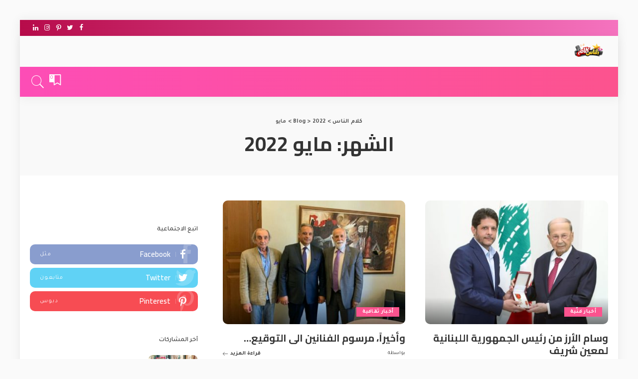

--- FILE ---
content_type: text/html; charset=UTF-8
request_url: http://kalamennas.net/?m=202205
body_size: 85701
content:
<!DOCTYPE html>
<html dir="rtl" lang="ar">
<head>
    <meta charset="UTF-8">
    <meta http-equiv="X-UA-Compatible" content="IE=edge">
    <meta name="viewport" content="width=device-width, initial-scale=1">
    <link rel="profile" href="https://gmpg.org/xfn/11">
	<title>مايو 2022 &#8211; كلام الناس </title>
<meta name='robots' content='max-image-preview:large' />
<link rel='dns-prefetch' href='//fonts.googleapis.com' />
<link rel="alternate" type="application/rss+xml" title="كلام الناس  &laquo; الخلاصة" href="https://kalamennas.net/?feed=rss2" />
<link rel="alternate" type="application/rss+xml" title="كلام الناس  &laquo; خلاصة التعليقات" href="https://kalamennas.net/?feed=comments-rss2" />
<script type="application/ld+json">{"@context":"http://schema.org","@type":"Organization","legalName":"\u0643\u0644\u0627\u0645 \u0627\u0644\u0646\u0627\u0633 ","url":"https://kalamennas.net/","logo":"https://kalamennas.net/wp-content/uploads/2026/01/d2dd5f0d-048c-4e16-9a99-10f629da0fc7-1-1.png"}</script>
<style id='wp-img-auto-sizes-contain-inline-css'>
img:is([sizes=auto i],[sizes^="auto," i]){contain-intrinsic-size:3000px 1500px}
/*# sourceURL=wp-img-auto-sizes-contain-inline-css */
</style>
<link rel='stylesheet' id='pixwell-core-css' href='http://kalamennas.net/wp-content/plugins/pixwell-core/assets/core.css?ver=7.2' media='all' />
<link rel='stylesheet' id='dashicons-css' href='http://kalamennas.net/wp-includes/css/dashicons.min.css?ver=6.9' media='all' />
<link rel='stylesheet' id='post-views-counter-frontend-css' href='http://kalamennas.net/wp-content/plugins/post-views-counter/css/frontend.css?ver=1.7.3' media='all' />
<style id='wp-emoji-styles-inline-css'>

	img.wp-smiley, img.emoji {
		display: inline !important;
		border: none !important;
		box-shadow: none !important;
		height: 1em !important;
		width: 1em !important;
		margin: 0 0.07em !important;
		vertical-align: -0.1em !important;
		background: none !important;
		padding: 0 !important;
	}
/*# sourceURL=wp-emoji-styles-inline-css */
</style>
<link rel='stylesheet' id='wp-block-library-rtl-css' href='http://kalamennas.net/wp-includes/css/dist/block-library/style-rtl.min.css?ver=6.9' media='all' />
<style id='classic-theme-styles-inline-css'>
/*! This file is auto-generated */
.wp-block-button__link{color:#fff;background-color:#32373c;border-radius:9999px;box-shadow:none;text-decoration:none;padding:calc(.667em + 2px) calc(1.333em + 2px);font-size:1.125em}.wp-block-file__button{background:#32373c;color:#fff;text-decoration:none}
/*# sourceURL=/wp-includes/css/classic-themes.min.css */
</style>
<style id='global-styles-inline-css'>
:root{--wp--preset--aspect-ratio--square: 1;--wp--preset--aspect-ratio--4-3: 4/3;--wp--preset--aspect-ratio--3-4: 3/4;--wp--preset--aspect-ratio--3-2: 3/2;--wp--preset--aspect-ratio--2-3: 2/3;--wp--preset--aspect-ratio--16-9: 16/9;--wp--preset--aspect-ratio--9-16: 9/16;--wp--preset--color--black: #000000;--wp--preset--color--cyan-bluish-gray: #abb8c3;--wp--preset--color--white: #ffffff;--wp--preset--color--pale-pink: #f78da7;--wp--preset--color--vivid-red: #cf2e2e;--wp--preset--color--luminous-vivid-orange: #ff6900;--wp--preset--color--luminous-vivid-amber: #fcb900;--wp--preset--color--light-green-cyan: #7bdcb5;--wp--preset--color--vivid-green-cyan: #00d084;--wp--preset--color--pale-cyan-blue: #8ed1fc;--wp--preset--color--vivid-cyan-blue: #0693e3;--wp--preset--color--vivid-purple: #9b51e0;--wp--preset--gradient--vivid-cyan-blue-to-vivid-purple: linear-gradient(135deg,rgb(6,147,227) 0%,rgb(155,81,224) 100%);--wp--preset--gradient--light-green-cyan-to-vivid-green-cyan: linear-gradient(135deg,rgb(122,220,180) 0%,rgb(0,208,130) 100%);--wp--preset--gradient--luminous-vivid-amber-to-luminous-vivid-orange: linear-gradient(135deg,rgb(252,185,0) 0%,rgb(255,105,0) 100%);--wp--preset--gradient--luminous-vivid-orange-to-vivid-red: linear-gradient(135deg,rgb(255,105,0) 0%,rgb(207,46,46) 100%);--wp--preset--gradient--very-light-gray-to-cyan-bluish-gray: linear-gradient(135deg,rgb(238,238,238) 0%,rgb(169,184,195) 100%);--wp--preset--gradient--cool-to-warm-spectrum: linear-gradient(135deg,rgb(74,234,220) 0%,rgb(151,120,209) 20%,rgb(207,42,186) 40%,rgb(238,44,130) 60%,rgb(251,105,98) 80%,rgb(254,248,76) 100%);--wp--preset--gradient--blush-light-purple: linear-gradient(135deg,rgb(255,206,236) 0%,rgb(152,150,240) 100%);--wp--preset--gradient--blush-bordeaux: linear-gradient(135deg,rgb(254,205,165) 0%,rgb(254,45,45) 50%,rgb(107,0,62) 100%);--wp--preset--gradient--luminous-dusk: linear-gradient(135deg,rgb(255,203,112) 0%,rgb(199,81,192) 50%,rgb(65,88,208) 100%);--wp--preset--gradient--pale-ocean: linear-gradient(135deg,rgb(255,245,203) 0%,rgb(182,227,212) 50%,rgb(51,167,181) 100%);--wp--preset--gradient--electric-grass: linear-gradient(135deg,rgb(202,248,128) 0%,rgb(113,206,126) 100%);--wp--preset--gradient--midnight: linear-gradient(135deg,rgb(2,3,129) 0%,rgb(40,116,252) 100%);--wp--preset--font-size--small: 13px;--wp--preset--font-size--medium: 20px;--wp--preset--font-size--large: 36px;--wp--preset--font-size--x-large: 42px;--wp--preset--spacing--20: 0.44rem;--wp--preset--spacing--30: 0.67rem;--wp--preset--spacing--40: 1rem;--wp--preset--spacing--50: 1.5rem;--wp--preset--spacing--60: 2.25rem;--wp--preset--spacing--70: 3.38rem;--wp--preset--spacing--80: 5.06rem;--wp--preset--shadow--natural: 6px 6px 9px rgba(0, 0, 0, 0.2);--wp--preset--shadow--deep: 12px 12px 50px rgba(0, 0, 0, 0.4);--wp--preset--shadow--sharp: 6px 6px 0px rgba(0, 0, 0, 0.2);--wp--preset--shadow--outlined: 6px 6px 0px -3px rgb(255, 255, 255), 6px 6px rgb(0, 0, 0);--wp--preset--shadow--crisp: 6px 6px 0px rgb(0, 0, 0);}:where(.is-layout-flex){gap: 0.5em;}:where(.is-layout-grid){gap: 0.5em;}body .is-layout-flex{display: flex;}.is-layout-flex{flex-wrap: wrap;align-items: center;}.is-layout-flex > :is(*, div){margin: 0;}body .is-layout-grid{display: grid;}.is-layout-grid > :is(*, div){margin: 0;}:where(.wp-block-columns.is-layout-flex){gap: 2em;}:where(.wp-block-columns.is-layout-grid){gap: 2em;}:where(.wp-block-post-template.is-layout-flex){gap: 1.25em;}:where(.wp-block-post-template.is-layout-grid){gap: 1.25em;}.has-black-color{color: var(--wp--preset--color--black) !important;}.has-cyan-bluish-gray-color{color: var(--wp--preset--color--cyan-bluish-gray) !important;}.has-white-color{color: var(--wp--preset--color--white) !important;}.has-pale-pink-color{color: var(--wp--preset--color--pale-pink) !important;}.has-vivid-red-color{color: var(--wp--preset--color--vivid-red) !important;}.has-luminous-vivid-orange-color{color: var(--wp--preset--color--luminous-vivid-orange) !important;}.has-luminous-vivid-amber-color{color: var(--wp--preset--color--luminous-vivid-amber) !important;}.has-light-green-cyan-color{color: var(--wp--preset--color--light-green-cyan) !important;}.has-vivid-green-cyan-color{color: var(--wp--preset--color--vivid-green-cyan) !important;}.has-pale-cyan-blue-color{color: var(--wp--preset--color--pale-cyan-blue) !important;}.has-vivid-cyan-blue-color{color: var(--wp--preset--color--vivid-cyan-blue) !important;}.has-vivid-purple-color{color: var(--wp--preset--color--vivid-purple) !important;}.has-black-background-color{background-color: var(--wp--preset--color--black) !important;}.has-cyan-bluish-gray-background-color{background-color: var(--wp--preset--color--cyan-bluish-gray) !important;}.has-white-background-color{background-color: var(--wp--preset--color--white) !important;}.has-pale-pink-background-color{background-color: var(--wp--preset--color--pale-pink) !important;}.has-vivid-red-background-color{background-color: var(--wp--preset--color--vivid-red) !important;}.has-luminous-vivid-orange-background-color{background-color: var(--wp--preset--color--luminous-vivid-orange) !important;}.has-luminous-vivid-amber-background-color{background-color: var(--wp--preset--color--luminous-vivid-amber) !important;}.has-light-green-cyan-background-color{background-color: var(--wp--preset--color--light-green-cyan) !important;}.has-vivid-green-cyan-background-color{background-color: var(--wp--preset--color--vivid-green-cyan) !important;}.has-pale-cyan-blue-background-color{background-color: var(--wp--preset--color--pale-cyan-blue) !important;}.has-vivid-cyan-blue-background-color{background-color: var(--wp--preset--color--vivid-cyan-blue) !important;}.has-vivid-purple-background-color{background-color: var(--wp--preset--color--vivid-purple) !important;}.has-black-border-color{border-color: var(--wp--preset--color--black) !important;}.has-cyan-bluish-gray-border-color{border-color: var(--wp--preset--color--cyan-bluish-gray) !important;}.has-white-border-color{border-color: var(--wp--preset--color--white) !important;}.has-pale-pink-border-color{border-color: var(--wp--preset--color--pale-pink) !important;}.has-vivid-red-border-color{border-color: var(--wp--preset--color--vivid-red) !important;}.has-luminous-vivid-orange-border-color{border-color: var(--wp--preset--color--luminous-vivid-orange) !important;}.has-luminous-vivid-amber-border-color{border-color: var(--wp--preset--color--luminous-vivid-amber) !important;}.has-light-green-cyan-border-color{border-color: var(--wp--preset--color--light-green-cyan) !important;}.has-vivid-green-cyan-border-color{border-color: var(--wp--preset--color--vivid-green-cyan) !important;}.has-pale-cyan-blue-border-color{border-color: var(--wp--preset--color--pale-cyan-blue) !important;}.has-vivid-cyan-blue-border-color{border-color: var(--wp--preset--color--vivid-cyan-blue) !important;}.has-vivid-purple-border-color{border-color: var(--wp--preset--color--vivid-purple) !important;}.has-vivid-cyan-blue-to-vivid-purple-gradient-background{background: var(--wp--preset--gradient--vivid-cyan-blue-to-vivid-purple) !important;}.has-light-green-cyan-to-vivid-green-cyan-gradient-background{background: var(--wp--preset--gradient--light-green-cyan-to-vivid-green-cyan) !important;}.has-luminous-vivid-amber-to-luminous-vivid-orange-gradient-background{background: var(--wp--preset--gradient--luminous-vivid-amber-to-luminous-vivid-orange) !important;}.has-luminous-vivid-orange-to-vivid-red-gradient-background{background: var(--wp--preset--gradient--luminous-vivid-orange-to-vivid-red) !important;}.has-very-light-gray-to-cyan-bluish-gray-gradient-background{background: var(--wp--preset--gradient--very-light-gray-to-cyan-bluish-gray) !important;}.has-cool-to-warm-spectrum-gradient-background{background: var(--wp--preset--gradient--cool-to-warm-spectrum) !important;}.has-blush-light-purple-gradient-background{background: var(--wp--preset--gradient--blush-light-purple) !important;}.has-blush-bordeaux-gradient-background{background: var(--wp--preset--gradient--blush-bordeaux) !important;}.has-luminous-dusk-gradient-background{background: var(--wp--preset--gradient--luminous-dusk) !important;}.has-pale-ocean-gradient-background{background: var(--wp--preset--gradient--pale-ocean) !important;}.has-electric-grass-gradient-background{background: var(--wp--preset--gradient--electric-grass) !important;}.has-midnight-gradient-background{background: var(--wp--preset--gradient--midnight) !important;}.has-small-font-size{font-size: var(--wp--preset--font-size--small) !important;}.has-medium-font-size{font-size: var(--wp--preset--font-size--medium) !important;}.has-large-font-size{font-size: var(--wp--preset--font-size--large) !important;}.has-x-large-font-size{font-size: var(--wp--preset--font-size--x-large) !important;}
:where(.wp-block-post-template.is-layout-flex){gap: 1.25em;}:where(.wp-block-post-template.is-layout-grid){gap: 1.25em;}
:where(.wp-block-term-template.is-layout-flex){gap: 1.25em;}:where(.wp-block-term-template.is-layout-grid){gap: 1.25em;}
:where(.wp-block-columns.is-layout-flex){gap: 2em;}:where(.wp-block-columns.is-layout-grid){gap: 2em;}
:root :where(.wp-block-pullquote){font-size: 1.5em;line-height: 1.6;}
/*# sourceURL=global-styles-inline-css */
</style>
<link rel='stylesheet' id='contact-form-7-css' href='http://kalamennas.net/wp-content/plugins/contact-form-7/includes/css/styles.css?ver=6.1.4' media='all' />
<link rel='stylesheet' id='contact-form-7-rtl-css' href='http://kalamennas.net/wp-content/plugins/contact-form-7/includes/css/styles-rtl.css?ver=6.1.4' media='all' />
<link rel='stylesheet' id='pixwell-main-css' href='http://kalamennas.net/wp-content/themes/pixwell/assets/css/main.css?ver=7.2' media='all' />
<link rel='stylesheet' id='pixwell-rtl-css' href='http://kalamennas.net/wp-content/themes/pixwell/assets/css/rtl.css?ver=7.2' media='all' />
<link rel='stylesheet' id='pixwell-style-css' href='http://kalamennas.net/wp-content/themes/pixwell/style.css?ver=7.2' media='all' />
<style id='pixwell-style-inline-css'>
html {font-family:Tajawal;font-weight:400;font-size:15px;color:#555555;}h1, .h1 {font-family:Cairo;font-weight:700;text-transform:none;color:#333333;}h2, .h2 {font-family:Cairo;font-weight:700;color:#333333;}h3, .h3 {font-family:Cairo;font-weight:700;color:#333333;}h4, .h4 {font-family:Cairo;font-weight:600;color:#333333;}h5, .h5 {font-family:Cairo;font-weight:600;color:#333333;}h6, .h6 {font-family:Cairo;font-weight:600;color:#333333;}.single-tagline h6 {}.p-wrap .entry-summary, .twitter-content.entry-summary, .author-description, .rssSummary, .rb-sdesc {font-family:Tajawal;font-weight:400;}.p-cat-info {font-family:Tajawal;text-transform:uppercase;font-size:11px;}.p-meta-info, .wp-block-latest-posts__post-date {font-family:Tajawal;font-weight:400;font-size:11px;}.meta-info-author.meta-info-el {font-family:Tajawal;font-size:11px;}.breadcrumb {font-family:Tajawal;font-size:12px;}.footer-menu-inner {font-family:Cairo;font-weight:600;font-size:16px;letter-spacing:0px;}.topbar-wrap {font-family:Open Sans;color:#ffffff;}.topbar-menu-wrap {}.main-menu > li > a, .off-canvas-menu > li > a {font-family:Cairo;font-weight:600;font-size:16px;}.main-menu .sub-menu:not(.sub-mega), .off-canvas-menu .sub-menu {font-family:Cairo;font-weight:600;font-size:14px;}.is-logo-text .logo-title {}.block-title, .block-header .block-title {font-family:Tajawal;font-weight:500;font-size:14px;}.ajax-quick-filter, .block-view-more {font-family:Tajawal;font-weight:500;font-size:11px;}.widget-title, .widget .widget-title {font-family:Tajawal;font-weight:500;text-transform:uppercase;font-size:13px;}body .widget.widget_nav_menu .menu-item {font-family:Tajawal;font-weight:500;}body.boxed {background-color : #fafafa;background-repeat : no-repeat;background-size : cover;background-attachment : fixed;background-position : center center;}.header-6 .banner-wrap {}.footer-wrap:before {background-color : #10181e;; content: ""; position: absolute; left: 0; top: 0; width: 100%; height: 100%;}.header-9 .banner-wrap { }.topline-wrap {height: 2px}.topbar-wrap {background-color: #b70b4a;}.topbar-wrap { background-image: linear-gradient(90deg, #b70b4a, #f573bf); }.topbar-menu .sub-menu {background-color: #b70b4a;background-image: linear-gradient(145deg, #b70b4a, #f573bf);}.navbar-wrap:not(.transparent-navbar-wrap), #mobile-sticky-nav, #amp-navbar {background-color: #fd4db6;background-image: linear-gradient(90deg, #fd4db6, #fc538e);}[data-theme="dark"] .navbar-wrap:not(.transparent-navbar-wrap) {background-color: unset; background-image: unset;}.navbar-border-holder { border: none }.navbar-wrap:not(.transparent-navbar-wrap), #mobile-sticky-nav, #amp-navbar {color: #ffffff;}.fw-mega-cat.is-dark-text { color: #555555; }.header-wrap .navbar-wrap:not(.transparent-navbar-wrap) .cart-counter, .header-wrap:not(.header-float) .navbar-wrap .rb-counter,.header-wrap:not(.header-float) .is-light-text .rb-counter, .header-float .section-sticky .rb-counter {background-color: #ffffff;}.header-5 .btn-toggle-wrap, .header-5 .section-sticky .logo-wrap,.header-5 .main-menu > li > a, .header-5 .navbar-right {color: #ffffff;}.navbar-wrap .navbar-social a:hover {color: #ffffff;opacity: .7; }.header-wrap .navbar-wrap:not(.transparent-navbar-wrap) .rb-counter,.header-wrap:not(.header-float) .navbar-wrap .rb-counter, .header-wrap:not(.header-float) .is-light-text .rb-counter { color: #fd4db6; }.main-menu .sub-menu {background-color: #fc538e;background-image: linear-gradient(90deg, #fc538e, #fd4db6);}.main-menu .sub-menu:not(.mega-category) { color: #ffffff;}.main-menu > li.menu-item-has-children > .sub-menu:before {display: none;}.mobile-nav-inner {}.off-canvas-header { background-image: url("https://tf01.themeruby.com/rtl/wp-content/uploads/sites/4/2019/08/ls-bg.jpg")}.off-canvas-wrap, .amp-canvas-wrap { background-color: #031328 !important; }a.off-canvas-logo img { max-height: 90px; }.navbar-border-holder {border-width: 2px; }input[type="submit"]:hover, input[type="submit"]:focus, button:hover, button:focus,input[type="button"]:hover, input[type="button"]:focus,.post-edit-link:hover, a.pagination-link:hover, a.page-numbers:hover,.post-page-numbers:hover, a.loadmore-link:hover, .pagination-simple .page-numbers:hover,#off-canvas-close-btn:hover, .off-canvas-subscribe a, .block-header-3 .block-title:before,.cookie-accept:hover, .entry-footer a:hover, .box-comment-btn:hover,a.comment-reply-link:hover, .review-info, .entry-content a.wp-block-button__link:hover,#wp-calendar tbody a:hover, .instagram-box.box-intro:hover, .banner-btn a, .headerstrip-btn a,.is-light-text .widget:not(.woocommerce) .count,.rb-newsletter.is-light-text button.newsletter-submit,.cat-icon-round .cat-info-el, .cat-icon-radius .cat-info-el,.cat-icon-square .cat-info-el:before, .entry-content .wpcf7 label:before,body .cooked-recipe-directions .cooked-direction-number, span.cooked-taxonomy a:hover,.widget_categories a:hover .count, .widget_archive a:hover .count,.wp-block-categories-list a:hover .count, .wp-block-categories-list a:hover .count,.entry-content .wp-block-file .wp-block-file__button, #wp-calendar td#today,.mfp-close:hover, .is-light-text .mfp-close:hover, #rb-close-newsletter:hover,.tagcloud a:hover, .tagcloud a:focus, .is-light-text .tagcloud a:hover, .is-light-text .tagcloud a:focus,input[type="checkbox"].newsletter-checkbox:checked + label:before, .cta-btn.is-bg,.rb-mailchimp .mc4wp-form-fields input[type="submit"], .is-light-text .w-footer .mc4wp-form-fields input[type="submit"],.statics-el:first-child .inner, .table-link a:before, .subscribe-layout-3 .subscribe-box .subscribe-form input[type="submit"]{ background-color: #fc538e}.page-edit-link:hover, .rb-menu > li.current-menu-item > a > span:before,.p-url:hover, .p-url:focus, .p-wrap .p-url:hover,.p-wrap .p-url:focus, .p-link:hover span, .p-link:hover i,.meta-info-el a:hover, .sponsor-label, .block-header-3 .block-title:before,.subscribe-box .mc4wp-form-fields input[type="submit"]:hover + i,.entry-content p a:not(button), .comment-content a,.author-title a, .logged-in-as a:hover, .comment-list .logged-in-as a:hover,.gallery-list-label a:hover, .review-el .review-stars,.share-total, .breadcrumb a:hover, span.not-found-label, .return-home:hover, .section-not-found .page-content .return-home:hover,.subscribe-box .rb-newsletter.is-light-text button.newsletter-submit-icon:hover,.subscribe-box .rb-newsletter button.newsletter-submit-icon:hover,.fw-category-1 .cat-list-item:hover .cat-list-name, .fw-category-1.is-light-text .cat-list-item:hover .cat-list-name,body .cooked-icon-recipe-icon, .comment-list .comment-reply-title small a:hover,.widget_pages a:hover, .widget_meta a:hover, .widget_categories a:hover,.entry-content .wp-block-categories-list a:hover, .entry-content .wp-block-archives-list a:hover,.widget_archive a:hover, .widget.widget_nav_menu a:hover,  .p-grid-4.is-pop-style .p-header .counter-index,.twitter-content.entry-summary a:hover,.read-it-later:hover, .read-it-later:focus, .address-info a:hover,.gallery-popup-content .image-popup-description a:hover, .gallery-popup-content .image-popup-description a:focus,.entry-content ul.wp-block-latest-posts a:hover, .widget_recent_entries a:hover, .recentcomments a:hover, a.rsswidget:hover,.entry-content .wp-block-latest-comments__comment-meta a:hover,.entry-content .cooked-recipe-info .cooked-author a:hover, .entry-content a:not(button), .comment-content a,.about-desc a:hover, .is-light-text .about-desc a:hover, .portfolio-info-el:hover,.portfolio-nav a:hover, .portfolio-nav-next a:hover > i, .hbox-tagline span, .hbox-title span, .cta-tagline span, .cta-title span,.block-header-7 .block-header .block-title:first-letter, .rbc-sidebar .about-bio p a, .sbox-title span{ color: #fc538e}.p-podcast-wrap .mejs-container .mejs-controls .mejs-button.mejs-playpause-button:hover,.p-podcast-wrap .mejs-container .mejs-controls,.p-podcast-wrap .mejs-audio .mejs-controls .mejs-time-rail span.mejs-time-handle-content,.p-podcast-wrap .mejs-container .mejs-controls  .mejs-button.mejs-volume-button .mejs-volume-handle,.p-podcast-wrap .mejs-container .mejs-controls  .mejs-button.mejs-volume-button .mejs-volume-handle,.p-podcast-wrap .mejs-container .mejs-controls .mejs-horizontal-volume-slider .mejs-horizontal-volume-current{ background-color: #fc538e}.is-style-outline a.wp-block-button__link:hover{ color: #fc538e!important}a.comment-reply-link:hover, .navbar-holder.is-light-text .header-lightbox, .navbar-holder .header-lightbox,input[type="checkbox"].newsletter-checkbox:checked + label:before, .cat-icon-line .cat-info-el{ border-color: #fc538e}.review-info, .p-review-info{ background-color: #bd98e2}.review-el .review-stars, .average-stars i{ color: #bd98e2}.category .category-header .header-holder{ background-color: #10181e}.instagram-box.box-intro { background-color: #555555; }.tipsy, .additional-meta, .sponsor-label, .sponsor-link, .entry-footer .tag-label,.box-nav .nav-label, .left-article-label, .share-label, .rss-date,.wp-block-latest-posts__post-date, .wp-block-latest-comments__comment-date,.image-caption, .wp-caption-text, .gallery-caption, .entry-content .wp-block-audio figcaption,.entry-content .wp-block-video figcaption, .entry-content .wp-block-image figcaption,.entry-content .wp-block-gallery .blocks-gallery-image figcaption,.entry-content .wp-block-gallery .blocks-gallery-item figcaption,.subscribe-content .desc, .follower-el .right-el, .author-job, .comment-metadata{ font-family: Tajawal; }.tipsy, .additional-meta, .sponsor-label, .entry-footer .tag-label,.box-nav .nav-label, .left-article-label, .share-label, .rss-date,.wp-block-latest-posts__post-date, .wp-block-latest-comments__comment-date,.image-caption, .wp-caption-text, .gallery-caption, .entry-content .wp-block-audio figcaption,.entry-content .wp-block-video figcaption, .entry-content .wp-block-image figcaption,.entry-content .wp-block-gallery .blocks-gallery-image figcaption,.entry-content .wp-block-gallery .blocks-gallery-item figcaption,.subscribe-content .desc, .follower-el .right-el, .author-job, .comment-metadata{ font-weight: 400; }.tipsy, .additional-meta, .sponsor-label, .sponsor-link, .entry-footer .tag-label,.box-nav .nav-label, .left-article-label, .share-label, .rss-date,.wp-block-latest-posts__post-date, .wp-block-latest-comments__comment-date,.subscribe-content .desc, .author-job{ font-size: 11px; }.image-caption, .wp-caption-text, .gallery-caption, .entry-content .wp-block-audio figcaption,.entry-content .wp-block-video figcaption, .entry-content .wp-block-image figcaption,.entry-content .wp-block-gallery .blocks-gallery-image figcaption,.entry-content .wp-block-gallery .blocks-gallery-item figcaption,.comment-metadata, .follower-el .right-el{ font-size: 12px; }.sponsor-link{ font-family: Tajawal; }.entry-footer a, .tagcloud a, .entry-footer .source, .entry-footer .via-el{ font-family: Tajawal; }.entry-footer a, .tagcloud a, .entry-footer .source, .entry-footer .via-el{ font-size: 11px !important; }.entry-footer a, .tagcloud a, .entry-footer .source, .entry-footer .via-el{ text-transform: uppercase; }.p-link, .rb-cookie .cookie-accept, a.comment-reply-link, .comment-list .comment-reply-title small a,.banner-btn a, .headerstrip-btn a, input[type="submit"], button, .pagination-wrap, .cta-btn, .rb-btn{ font-family: Tajawal; }.p-link, .rb-cookie .cookie-accept, a.comment-reply-link, .comment-list .comment-reply-title small a,.banner-btn a, .headerstrip-btn a, input[type="submit"], button, .pagination-wrap, .rb-btn{ font-size: 11px; }select, textarea, input[type="text"], input[type="tel"], input[type="email"], input[type="url"],input[type="search"], input[type="number"]{ font-family: Tajawal; }select, textarea, input[type="text"], input[type="tel"], input[type="email"], input[type="url"],input[type="search"], input[type="number"]{ font-weight: 400; }.footer-menu-inner, .widget_recent_comments .recentcomments > a:last-child,.wp-block-latest-comments__comment-link, .wp-block-latest-posts__list a,.widget_recent_entries li, .wp-block-quote *:not(cite), blockquote *:not(cite), .widget_rss li,.wp-block-latest-posts li, .wp-block-latest-comments__comment-link{ font-family: Cairo; }.footer-menu-inner, .widget_recent_comments .recentcomments > a:last-child,.wp-block-latest-comments__comment-link, .wp-block-latest-posts__list a,.widget_recent_entries li, .wp-block-quote *:not(cite), blockquote *:not(cite), .widget_rss li,.wp-block-latest-posts li, .wp-block-latest-comments__comment-link{ font-weight: 700; } .widget_pages .page_item, .widget_meta li,.widget_categories .cat-item, .widget_archive li, .widget.widget_nav_menu .menu-item,.wp-block-archives-list li, .wp-block-categories-list li{ font-family: Cairo; }.widget_pages .page_item, .widget_meta li,.widget_categories .cat-item, .widget_archive li, .widget.widget_nav_menu .menu-item,.wp-block-archives-list li, .wp-block-categories-list li{ font-size: 14px; }.widget_pages .page_item, .widget_meta li,.widget_categories .cat-item, .widget_archive li, .widget.widget_nav_menu .menu-item,.wp-block-archives-list li, .wp-block-categories-list li{ font-weight: 600; }@media only screen and (max-width: 767px) {.entry-content { font-size: .90rem; }.p-wrap .entry-summary, .twitter-content.entry-summary, .element-desc, .subscribe-description, .rb-sdecs,.copyright-inner > *, .summary-content, .pros-cons-wrap ul li,.gallery-popup-content .image-popup-description > *{ font-size: .76rem; }}@media only screen and (max-width: 991px) {.block-header-2 .block-title, .block-header-5 .block-title { font-size: 11px; }}@media only screen and (max-width: 767px) {.block-header-2 .block-title, .block-header-5 .block-title { font-size: 10px; }}h1, .h1, h1.single-title {font-size: 40px; }h2, .h2 {font-size: 26px; }h3, .h3 {font-size: 20px; }h4, .h4 {font-size: 17px; }h5, .h5 {font-size: 16px; }h6, .h6 {font-size: 15px; }@media only screen and (max-width: 1024px) {}@media only screen and (max-width: 991px) {}@media only screen and (max-width: 767px) {h1, .h1, h1.single-title {font-size: 19px; }h2, .h2 {font-size: 17px; }h3, .h3 {font-size: 16px; }h4, .h4 {font-size: 16px; }h5, .h5 {font-size: 15px; }h6, .h6 {font-size: 13px; }.block-title, .block-header .block-title {font-size: 12px !important; }.widget-title {font-size: 10px !important; }}
/*# sourceURL=pixwell-style-inline-css */
</style>
<link rel='stylesheet' id='redux-google-fonts-pixwell_theme_options-css' href='http://fonts.googleapis.com/css?family=Open+Sans%3A300%2C400%2C600%2C700%2C800%2C300italic%2C400italic%2C600italic%2C700italic%2C800italic%7CCairo%3A600%2C700%7CTajawal%3A200%2C300%2C400%2C500%2C700%2C800%2C900&#038;font-display=swap&#038;ver=1768992790' media='all' />
<script src="http://kalamennas.net/wp-includes/js/jquery/jquery.min.js?ver=3.7.1" id="jquery-core-js"></script>
<script src="http://kalamennas.net/wp-includes/js/jquery/jquery-migrate.min.js?ver=3.4.1" id="jquery-migrate-js"></script>
<link rel="https://api.w.org/" href="https://kalamennas.net/index.php?rest_route=/" /><link rel="EditURI" type="application/rsd+xml" title="RSD" href="https://kalamennas.net/xmlrpc.php?rsd" />
<meta name="generator" content="WordPress 6.9" />
<script type="application/ld+json">{"@context":"http://schema.org","@type":"WebSite","@id":"https://kalamennas.net/#website","url":"https://kalamennas.net/","name":"\u0643\u0644\u0627\u0645 \u0627\u0644\u0646\u0627\u0633 ","potentialAction":{"@type":"SearchAction","target":"https://kalamennas.net/?s={search_term_string}","query-input":"required name=search_term_string"}}</script>
<script type="text/javascript">
(function(url){
	if(/(?:Chrome\/26\.0\.1410\.63 Safari\/537\.31|WordfenceTestMonBot)/.test(navigator.userAgent)){ return; }
	var addEvent = function(evt, handler) {
		if (window.addEventListener) {
			document.addEventListener(evt, handler, false);
		} else if (window.attachEvent) {
			document.attachEvent('on' + evt, handler);
		}
	};
	var removeEvent = function(evt, handler) {
		if (window.removeEventListener) {
			document.removeEventListener(evt, handler, false);
		} else if (window.detachEvent) {
			document.detachEvent('on' + evt, handler);
		}
	};
	var evts = 'contextmenu dblclick drag dragend dragenter dragleave dragover dragstart drop keydown keypress keyup mousedown mousemove mouseout mouseover mouseup mousewheel scroll'.split(' ');
	var logHuman = function() {
		if (window.wfLogHumanRan) { return; }
		window.wfLogHumanRan = true;
		var wfscr = document.createElement('script');
		wfscr.type = 'text/javascript';
		wfscr.async = true;
		wfscr.src = url + '&r=' + Math.random();
		(document.getElementsByTagName('head')[0]||document.getElementsByTagName('body')[0]).appendChild(wfscr);
		for (var i = 0; i < evts.length; i++) {
			removeEvent(evts[i], logHuman);
		}
	};
	for (var i = 0; i < evts.length; i++) {
		addEvent(evts[i], logHuman);
	}
})('//kalamennas.net/?wordfence_lh=1&hid=4FBDF6F75BC64A342F48067BB6CC62F0');
</script><meta name="generator" content="Elementor 3.34.3; features: additional_custom_breakpoints; settings: css_print_method-external, google_font-enabled, font_display-auto">
			<style>
				.e-con.e-parent:nth-of-type(n+4):not(.e-lazyloaded):not(.e-no-lazyload),
				.e-con.e-parent:nth-of-type(n+4):not(.e-lazyloaded):not(.e-no-lazyload) * {
					background-image: none !important;
				}
				@media screen and (max-height: 1024px) {
					.e-con.e-parent:nth-of-type(n+3):not(.e-lazyloaded):not(.e-no-lazyload),
					.e-con.e-parent:nth-of-type(n+3):not(.e-lazyloaded):not(.e-no-lazyload) * {
						background-image: none !important;
					}
				}
				@media screen and (max-height: 640px) {
					.e-con.e-parent:nth-of-type(n+2):not(.e-lazyloaded):not(.e-no-lazyload),
					.e-con.e-parent:nth-of-type(n+2):not(.e-lazyloaded):not(.e-no-lazyload) * {
						background-image: none !important;
					}
				}
			</style>
			<script type="application/ld+json">{"@context":"http://schema.org","@type":"BreadcrumbList","itemListElement":[{"@type":"ListItem","position":4,"item":{"@id":"https://kalamennas.net/?m=202205","name":"مايو"}},{"@type":"ListItem","position":3,"item":{"@id":"https://kalamennas.net/?m=2022","name":"2022"}},{"@type":"ListItem","position":2,"item":{"@id":"https://kalamennas.net/?page_id=39859","name":"Blog"}},{"@type":"ListItem","position":1,"item":{"@id":"https://kalamennas.net","name":"كلام الناس "}}]}</script>
</head>
<body class="rtl archive date wp-embed-responsive wp-theme-pixwell elementor-default elementor-kit-39807 sticky-nav smart-sticky is-tooltips is-backtop block-header-4 w-header-1 cat-icon-radius ele-round feat-round is-fmask mh-p-link mh-p-excerpt boxed">
<div id="site" class="site">
	        <aside id="off-canvas-section" class="off-canvas-wrap dark-style is-hidden">
            <div class="close-panel-wrap tooltips-n">
                <a href="#" id="off-canvas-close-btn" title="Close Panel"><i class="btn-close"></i></a>
            </div>
            <div class="off-canvas-holder">
                                    <div class="off-canvas-header is-light-text">
                        <div class="header-inner">
                                                        <aside class="inner-bottom">
                                                                    <div class="off-canvas-social">
                                        <a class="social-link-facebook" title="Facebook" href="#" target="_blank" rel="noopener nofollow"><i class="rbi rbi-facebook"></i></a><a class="social-link-twitter" title="Twitter" href="#" target="_blank" rel="noopener nofollow"><i class="rbi rbi-twitter"></i></a><a class="social-link-pinterest" title="Pinterest" href="#" target="_blank" rel="noopener nofollow"><i class="rbi rbi-pinterest-i"></i></a><a class="social-link-instagram" title="Instagram" href="#" target="_blank" rel="noopener nofollow"><i class="rbi rbi-instagram"></i></a><a class="social-link-linkedin" title="LinkedIn" href="#" target="_blank" rel="noopener nofollow"><i class="rbi rbi-linkedin"></i></a>                                    </div>
                                                                    <div class="inner-bottom-right">
                                        <aside class="bookmark-section">
	<a class="bookmark-link" href="https://kalamennas.net/?page_id=120" title="Bookmarks">
		<span class="bookmark-icon"><i><svg class="svg-icon" aria-hidden="true" role="img" focusable="false" xmlns="http://www.w3.org/2000/svg" viewBox="0 0 512 512"><path fill="currentColor" d="M391.416,0H120.584c-17.778,0-32.242,14.464-32.242,32.242v460.413c0,7.016,3.798,13.477,9.924,16.895 c2.934,1.638,6.178,2.45,9.421,2.45c3.534,0,7.055-0.961,10.169-2.882l138.182-85.312l138.163,84.693 c5.971,3.669,13.458,3.817,19.564,0.387c6.107-3.418,9.892-9.872,9.892-16.875V32.242C423.657,14.464,409.194,0,391.416,0z  M384.967,457.453l-118.85-72.86c-6.229-3.817-14.07-3.798-20.28,0.032l-118.805,73.35V38.69h257.935V457.453z" /></svg></i><span class="bookmark-counter rb-counter">0</span></span>
	</a>
</aside>                                    </div>
                                                            </aside>
                        </div>
                    </div>
                                <div class="off-canvas-inner is-light-text">
                    <nav id="off-canvas-nav" class="off-canvas-nav">
                                            </nav>
                                    </div>
            </div>
        </aside>
            <div class="site-outer">
        <div class="site-mask"></div>
			<div class="topsite-wrap fw-widget-section">
		<div id="archives-2" class="widget topsite-sidebar widget_archive"><h2 class="widget-title h4">الأرشيف</h2>
			<ul>
					<li><a href='https://kalamennas.net/?m=202601'>يناير 2026</a></li>
	<li><a href='https://kalamennas.net/?m=202512'>ديسمبر 2025</a></li>
	<li><a href='https://kalamennas.net/?m=202511'>نوفمبر 2025</a></li>
	<li><a href='https://kalamennas.net/?m=202510'>أكتوبر 2025</a></li>
	<li><a href='https://kalamennas.net/?m=202508'>أغسطس 2025</a></li>
	<li><a href='https://kalamennas.net/?m=202507'>يوليو 2025</a></li>
	<li><a href='https://kalamennas.net/?m=202506'>يونيو 2025</a></li>
	<li><a href='https://kalamennas.net/?m=202505'>مايو 2025</a></li>
	<li><a href='https://kalamennas.net/?m=202504'>أبريل 2025</a></li>
	<li><a href='https://kalamennas.net/?m=202503'>مارس 2025</a></li>
	<li><a href='https://kalamennas.net/?m=202502'>فبراير 2025</a></li>
	<li><a href='https://kalamennas.net/?m=202501'>يناير 2025</a></li>
	<li><a href='https://kalamennas.net/?m=202412'>ديسمبر 2024</a></li>
	<li><a href='https://kalamennas.net/?m=202411'>نوفمبر 2024</a></li>
	<li><a href='https://kalamennas.net/?m=202410'>أكتوبر 2024</a></li>
	<li><a href='https://kalamennas.net/?m=202409'>سبتمبر 2024</a></li>
	<li><a href='https://kalamennas.net/?m=202408'>أغسطس 2024</a></li>
	<li><a href='https://kalamennas.net/?m=202407'>يوليو 2024</a></li>
	<li><a href='https://kalamennas.net/?m=202406'>يونيو 2024</a></li>
	<li><a href='https://kalamennas.net/?m=202405'>مايو 2024</a></li>
	<li><a href='https://kalamennas.net/?m=202404'>أبريل 2024</a></li>
	<li><a href='https://kalamennas.net/?m=202403'>مارس 2024</a></li>
	<li><a href='https://kalamennas.net/?m=202402'>فبراير 2024</a></li>
	<li><a href='https://kalamennas.net/?m=202401'>يناير 2024</a></li>
	<li><a href='https://kalamennas.net/?m=202312'>ديسمبر 2023</a></li>
	<li><a href='https://kalamennas.net/?m=202311'>نوفمبر 2023</a></li>
	<li><a href='https://kalamennas.net/?m=202310'>أكتوبر 2023</a></li>
	<li><a href='https://kalamennas.net/?m=202309'>سبتمبر 2023</a></li>
	<li><a href='https://kalamennas.net/?m=202308'>أغسطس 2023</a></li>
	<li><a href='https://kalamennas.net/?m=202307'>يوليو 2023</a></li>
	<li><a href='https://kalamennas.net/?m=202306'>يونيو 2023</a></li>
	<li><a href='https://kalamennas.net/?m=202305'>مايو 2023</a></li>
	<li><a href='https://kalamennas.net/?m=202304'>أبريل 2023</a></li>
	<li><a href='https://kalamennas.net/?m=202302'>فبراير 2023</a></li>
	<li><a href='https://kalamennas.net/?m=202301'>يناير 2023</a></li>
	<li><a href='https://kalamennas.net/?m=202212'>ديسمبر 2022</a></li>
	<li><a href='https://kalamennas.net/?m=202211'>نوفمبر 2022</a></li>
	<li><a href='https://kalamennas.net/?m=202208'>أغسطس 2022</a></li>
	<li><a href='https://kalamennas.net/?m=202207'>يوليو 2022</a></li>
	<li><a href='https://kalamennas.net/?m=202206'>يونيو 2022</a></li>
	<li><a href='https://kalamennas.net/?m=202205'>مايو 2022</a></li>
	<li><a href='https://kalamennas.net/?m=202204'>أبريل 2022</a></li>
	<li><a href='https://kalamennas.net/?m=202203'>مارس 2022</a></li>
	<li><a href='https://kalamennas.net/?m=202202'>فبراير 2022</a></li>
	<li><a href='https://kalamennas.net/?m=202201'>يناير 2022</a></li>
	<li><a href='https://kalamennas.net/?m=202112'>ديسمبر 2021</a></li>
	<li><a href='https://kalamennas.net/?m=202111'>نوفمبر 2021</a></li>
	<li><a href='https://kalamennas.net/?m=202110'>أكتوبر 2021</a></li>
	<li><a href='https://kalamennas.net/?m=202109'>سبتمبر 2021</a></li>
	<li><a href='https://kalamennas.net/?m=202108'>أغسطس 2021</a></li>
	<li><a href='https://kalamennas.net/?m=202107'>يوليو 2021</a></li>
	<li><a href='https://kalamennas.net/?m=202106'>يونيو 2021</a></li>
	<li><a href='https://kalamennas.net/?m=202105'>مايو 2021</a></li>
	<li><a href='https://kalamennas.net/?m=202104'>أبريل 2021</a></li>
	<li><a href='https://kalamennas.net/?m=202103'>مارس 2021</a></li>
	<li><a href='https://kalamennas.net/?m=202102'>فبراير 2021</a></li>
	<li><a href='https://kalamennas.net/?m=202101'>يناير 2021</a></li>
	<li><a href='https://kalamennas.net/?m=202012'>ديسمبر 2020</a></li>
	<li><a href='https://kalamennas.net/?m=202011'>نوفمبر 2020</a></li>
	<li><a href='https://kalamennas.net/?m=202010'>أكتوبر 2020</a></li>
	<li><a href='https://kalamennas.net/?m=202003'>مارس 2020</a></li>
	<li><a href='https://kalamennas.net/?m=202002'>فبراير 2020</a></li>
	<li><a href='https://kalamennas.net/?m=202001'>يناير 2020</a></li>
	<li><a href='https://kalamennas.net/?m=201912'>ديسمبر 2019</a></li>
	<li><a href='https://kalamennas.net/?m=201911'>نوفمبر 2019</a></li>
	<li><a href='https://kalamennas.net/?m=201910'>أكتوبر 2019</a></li>
	<li><a href='https://kalamennas.net/?m=201909'>سبتمبر 2019</a></li>
	<li><a href='https://kalamennas.net/?m=201908'>أغسطس 2019</a></li>
	<li><a href='https://kalamennas.net/?m=201907'>يوليو 2019</a></li>
	<li><a href='https://kalamennas.net/?m=201906'>يونيو 2019</a></li>
	<li><a href='https://kalamennas.net/?m=201905'>مايو 2019</a></li>
	<li><a href='https://kalamennas.net/?m=201904'>أبريل 2019</a></li>
	<li><a href='https://kalamennas.net/?m=201903'>مارس 2019</a></li>
	<li><a href='https://kalamennas.net/?m=201902'>فبراير 2019</a></li>
	<li><a href='https://kalamennas.net/?m=201901'>يناير 2019</a></li>
	<li><a href='https://kalamennas.net/?m=201812'>ديسمبر 2018</a></li>
	<li><a href='https://kalamennas.net/?m=201811'>نوفمبر 2018</a></li>
	<li><a href='https://kalamennas.net/?m=201810'>أكتوبر 2018</a></li>
	<li><a href='https://kalamennas.net/?m=201809'>سبتمبر 2018</a></li>
	<li><a href='https://kalamennas.net/?m=201808'>أغسطس 2018</a></li>
	<li><a href='https://kalamennas.net/?m=201807'>يوليو 2018</a></li>
	<li><a href='https://kalamennas.net/?m=201806'>يونيو 2018</a></li>
	<li><a href='https://kalamennas.net/?m=201805'>مايو 2018</a></li>
	<li><a href='https://kalamennas.net/?m=201804'>أبريل 2018</a></li>
	<li><a href='https://kalamennas.net/?m=201803'>مارس 2018</a></li>
	<li><a href='https://kalamennas.net/?m=201802'>فبراير 2018</a></li>
	<li><a href='https://kalamennas.net/?m=201801'>يناير 2018</a></li>
	<li><a href='https://kalamennas.net/?m=201712'>ديسمبر 2017</a></li>
	<li><a href='https://kalamennas.net/?m=201711'>نوفمبر 2017</a></li>
	<li><a href='https://kalamennas.net/?m=201710'>أكتوبر 2017</a></li>
	<li><a href='https://kalamennas.net/?m=201709'>سبتمبر 2017</a></li>
	<li><a href='https://kalamennas.net/?m=201708'>أغسطس 2017</a></li>
	<li><a href='https://kalamennas.net/?m=201707'>يوليو 2017</a></li>
	<li><a href='https://kalamennas.net/?m=201706'>يونيو 2017</a></li>
	<li><a href='https://kalamennas.net/?m=201705'>مايو 2017</a></li>
	<li><a href='https://kalamennas.net/?m=201704'>أبريل 2017</a></li>
	<li><a href='https://kalamennas.net/?m=201703'>مارس 2017</a></li>
	<li><a href='https://kalamennas.net/?m=201702'>فبراير 2017</a></li>
	<li><a href='https://kalamennas.net/?m=201701'>يناير 2017</a></li>
	<li><a href='https://kalamennas.net/?m=201612'>ديسمبر 2016</a></li>
	<li><a href='https://kalamennas.net/?m=201611'>نوفمبر 2016</a></li>
	<li><a href='https://kalamennas.net/?m=201610'>أكتوبر 2016</a></li>
	<li><a href='https://kalamennas.net/?m=201609'>سبتمبر 2016</a></li>
	<li><a href='https://kalamennas.net/?m=201608'>أغسطس 2016</a></li>
	<li><a href='https://kalamennas.net/?m=201607'>يوليو 2016</a></li>
	<li><a href='https://kalamennas.net/?m=201606'>يونيو 2016</a></li>
	<li><a href='https://kalamennas.net/?m=201605'>مايو 2016</a></li>
			</ul>

			</div><div id="categories-5" class="widget topsite-sidebar widget_categories"><h2 class="widget-title h4">تصنيفات</h2>
			<ul>
					<li class="cat-item cat-item-1818"><a href="https://kalamennas.net/?cat=1818">أخبار إجتماعية</a>
</li>
	<li class="cat-item cat-item-36"><a href="https://kalamennas.net/?cat=36">أخبار المشاهير</a>
</li>
	<li class="cat-item cat-item-1841"><a href="https://kalamennas.net/?cat=1841">أخبار ثقافية</a>
</li>
	<li class="cat-item cat-item-1819"><a href="https://kalamennas.net/?cat=1819">أخبار فنّية</a>
</li>
	<li class="cat-item cat-item-1875"><a href="https://kalamennas.net/?cat=1875">السفر</a>
</li>
	<li class="cat-item cat-item-1916"><a href="https://kalamennas.net/?cat=1916">السينما والمسرح</a>
</li>
	<li class="cat-item cat-item-1876"><a href="https://kalamennas.net/?cat=1876">تقنية</a>
</li>
	<li class="cat-item cat-item-50"><a href="https://kalamennas.net/?cat=50">رأي</a>
</li>
	<li class="cat-item cat-item-1877"><a href="https://kalamennas.net/?cat=1877">رياضات</a>
</li>
	<li class="cat-item cat-item-1878"><a href="https://kalamennas.net/?cat=1878">صحة</a>
</li>
	<li class="cat-item cat-item-1879"><a href="https://kalamennas.net/?cat=1879">طعام</a>
</li>
	<li class="cat-item cat-item-1"><a href="https://kalamennas.net/?cat=1">مجتمع وقضايا</a>
</li>
	<li class="cat-item cat-item-1880"><a href="https://kalamennas.net/?cat=1880">موضة</a>
</li>
	<li class="cat-item cat-item-1915"><a href="https://kalamennas.net/?cat=1915">موضة وأزياء</a>
</li>
	<li class="cat-item cat-item-1817"><a href="https://kalamennas.net/?cat=1817">نقلاً عن</a>
</li>
	<li class="cat-item cat-item-1881"><a href="https://kalamennas.net/?cat=1881">نمط الحياة</a>
</li>
	<li class="cat-item cat-item-1882"><a href="https://kalamennas.net/?cat=1882">وسائل الترفيه</a>
</li>
			</ul>

			</div><div id="meta-2" class="widget topsite-sidebar widget_meta"><h2 class="widget-title h4">منوعات</h2>
		<ul>
						<li><a href="https://kalamennas.net/wp-login.php">تسجيل الدخول</a></li>
			<li><a href="https://kalamennas.net/?feed=rss2">خلاصات Feed الإدخالات</a></li>
			<li><a href="https://kalamennas.net/?feed=comments-rss2">خلاصة التعليقات</a></li>

			<li><a href="https://ar.wordpress.org/">WordPress.org</a></li>
		</ul>

		</div>	</div>
<div class="topbar-wrap is-light-text">
	<div class="rbc-container">
		<div class="topbar-inner rb-m20-gutter">
			<div class="topbar-left">
								<aside class="topbar-info">
																</aside>
									<nav id="topbar-navigation" class="topbar-menu-wrap">
											</nav>
							</div>
			<div class="topbar-right">
									<div class="topbar-social tooltips-n">
						<a class="social-link-facebook" title="Facebook" href="#" target="_blank" rel="noopener nofollow"><i class="rbi rbi-facebook"></i></a><a class="social-link-twitter" title="Twitter" href="#" target="_blank" rel="noopener nofollow"><i class="rbi rbi-twitter"></i></a><a class="social-link-pinterest" title="Pinterest" href="#" target="_blank" rel="noopener nofollow"><i class="rbi rbi-pinterest-i"></i></a><a class="social-link-instagram" title="Instagram" href="#" target="_blank" rel="noopener nofollow"><i class="rbi rbi-instagram"></i></a><a class="social-link-linkedin" title="LinkedIn" href="#" target="_blank" rel="noopener nofollow"><i class="rbi rbi-linkedin"></i></a>					</div>
							</div>
		</div>
	</div>
</div><header id="site-header" class="header-wrap header-9 none-sright">
	<div class="navbar-outer">
		<div class="banner-wrap">
			<div class="rbc-container rb-p20-gutter">
				<div class="banner-inner rb-row">
					<div class="banner-left rb-col-d3">
							<div class="logo-wrap is-logo-image site-branding">
					<a href="https://kalamennas.net/" class="logo default" title="كلام الناس ">
				<img fetchpriority="high" class="logo-default logo-retina" height="1024" width="1536" src="https://kalamennas.net/wp-content/uploads/2026/01/d2dd5f0d-048c-4e16-9a99-10f629da0fc7-1-1.png" srcset="https://kalamennas.net/wp-content/uploads/2026/01/d2dd5f0d-048c-4e16-9a99-10f629da0fc7-1-1.png 1x, https://kalamennas.net/wp-content/uploads/2026/01/d2dd5f0d-048c-4e16-9a99-10f629da0fc7-1-1.png 2x" alt="كلام الناس ">
			</a>
                            <a href="https://kalamennas.net/" class="logo dark" title="كلام الناس ">
                    <img fetchpriority="high" class="logo-default logo-retina" height="1024" width="1536" src="https://kalamennas.net/wp-content/uploads/2026/01/d2dd5f0d-048c-4e16-9a99-10f629da0fc7-1-1.png" srcset="https://kalamennas.net/wp-content/uploads/2026/01/d2dd5f0d-048c-4e16-9a99-10f629da0fc7-1-1.png 1x, https://kalamennas.net/wp-content/uploads/2026/01/d2dd5f0d-048c-4e16-9a99-10f629da0fc7-1-1.png 2x" alt="كلام الناس ">
                </a>
            			</div>
					</div>
					<div class="banner-right rb-col-d9">
                        											</div>
				</div>
			</div>
		</div>
		<div class="rbc-container">
			<div class="navbar-wrap">
					<aside id="mobile-navbar" class="mobile-navbar">
    <div class="mobile-nav-inner rb-p20-gutter">
                    <div class="m-nav-left">
                <a href="#" class="off-canvas-trigger btn-toggle-wrap btn-toggle-light"><span class="btn-toggle"><span class="off-canvas-toggle"><span class="icon-toggle"></span></span></span></a>
            </div>
            <div class="m-nav-centered">
                	<aside class="logo-mobile-wrap is-logo-image">
		<a href="https://kalamennas.net/" class="logo-mobile logo default">
			<img height="1024" width="1536" src="https://kalamennas.net/wp-content/uploads/2026/01/d2dd5f0d-048c-4e16-9a99-10f629da0fc7-1.png" alt="كلام الناس ">
		</a>
                    <a href="https://kalamennas.net/" class="logo-mobile logo dark">
                <img height="1024" width="1536" src="https://kalamennas.net/wp-content/uploads/2026/01/d2dd5f0d-048c-4e16-9a99-10f629da0fc7-1.png" alt="كلام الناس ">
            </a>
        	</aside>
            </div>
            <div class="m-nav-right">
                                                                <div class="mobile-search">
	<a href="#" title="Search" class="search-icon nav-search-link"><i class="rbi rbi-search-light"></i></a>
	<div class="navbar-search-popup header-lightbox">
		<div class="navbar-search-form"><form role="search" method="get" class="search-form" action="https://kalamennas.net/">
				<label>
					<span class="screen-reader-text">البحث عن:</span>
					<input type="search" class="search-field" placeholder="بحث &hellip;" value="" name="s" />
				</label>
				<input type="submit" class="search-submit" value="بحث" />
			</form></div>
	</div>
</div>
                            </div>
            </div>
</aside>
<aside id="mobile-sticky-nav" class="mobile-sticky-nav">
    <div class="mobile-navbar mobile-sticky-inner">
        <div class="mobile-nav-inner rb-p20-gutter">
                            <div class="m-nav-left">
                    <a href="#" class="off-canvas-trigger btn-toggle-wrap btn-toggle-light"><span class="btn-toggle"><span class="off-canvas-toggle"><span class="icon-toggle"></span></span></span></a>
                </div>
                <div class="m-nav-centered">
                    	<aside class="logo-mobile-wrap is-logo-image">
		<a href="https://kalamennas.net/" class="logo-mobile logo default">
			<img height="1024" width="1536" src="https://kalamennas.net/wp-content/uploads/2026/01/d2dd5f0d-048c-4e16-9a99-10f629da0fc7-1.png" alt="كلام الناس ">
		</a>
                    <a href="https://kalamennas.net/" class="logo-mobile logo dark">
                <img height="1024" width="1536" src="https://kalamennas.net/wp-content/uploads/2026/01/d2dd5f0d-048c-4e16-9a99-10f629da0fc7-1.png" alt="كلام الناس ">
            </a>
        	</aside>
                </div>
                <div class="m-nav-right">
                                                                                <div class="mobile-search">
	<a href="#" title="Search" class="search-icon nav-search-link"><i class="rbi rbi-search-light"></i></a>
	<div class="navbar-search-popup header-lightbox">
		<div class="navbar-search-form"><form role="search" method="get" class="search-form" action="https://kalamennas.net/">
				<label>
					<span class="screen-reader-text">البحث عن:</span>
					<input type="search" class="search-field" placeholder="بحث &hellip;" value="" name="s" />
				</label>
				<input type="submit" class="search-submit" value="بحث" />
			</form></div>
	</div>
</div>
                                    </div>
                    </div>
    </div>
</aside>
				<div class="navbar-holder is-main-nav">
					<div class="navbar-inner rb-p20-gutter">
						<div class="navbar-left">
														<nav id="site-navigation" class="main-menu-wrap" aria-label="main menu">
	</nav>						</div>
						<div class="navbar-right">
														<aside class="bookmark-section tooltips-n">
    <a class="bookmark-link" href="https://kalamennas.net/?page_id=120" title="Bookmarks">
        <span class="bookmark-icon"><i><svg class="svg-icon" aria-hidden="true" role="img" focusable="false" xmlns="http://www.w3.org/2000/svg" viewBox="0 0 512 512"><path fill="currentColor" d="M391.416,0H120.584c-17.778,0-32.242,14.464-32.242,32.242v460.413c0,7.016,3.798,13.477,9.924,16.895 c2.934,1.638,6.178,2.45,9.421,2.45c3.534,0,7.055-0.961,10.169-2.882l138.182-85.312l138.163,84.693 c5.971,3.669,13.458,3.817,19.564,0.387c6.107-3.418,9.892-9.872,9.892-16.875V32.242C423.657,14.464,409.194,0,391.416,0z  M384.967,457.453l-118.85-72.86c-6.229-3.817-14.07-3.798-20.28,0.032l-118.805,73.35V38.69h257.935V457.453z" /></svg></i><span class="bookmark-counter rb-counter">0</span></span>
    </a>
</aside>							                            							<aside class="navbar-search nav-search-live">
	<a href="#" title="Search" class="nav-search-link search-icon"><i class="rbi rbi-search-light"></i></a>
	<div class="navbar-search-popup header-lightbox">
		<div class="navbar-search-form"><form role="search" method="get" class="search-form" action="https://kalamennas.net/">
				<label>
					<span class="screen-reader-text">البحث عن:</span>
					<input type="search" class="search-field" placeholder="بحث &hellip;" value="" name="s" />
				</label>
				<input type="submit" class="search-submit" value="بحث" />
			</form></div>
		<div class="load-animation live-search-animation"></div>
					<div class="navbar-search-response"></div>
			</div>
</aside>
													</div>
					</div>
				</div>
			</div>
		</div>
	</div>
	<aside id="sticky-nav" class="section-sticky-holder">
	<div class="section-sticky">
		<div class="navbar-wrap">
			<div class="rbc-container navbar-holder">
				<div class="navbar-inner rb-m20-gutter">
					<div class="navbar-left">
														<div class="logo-wrap is-logo-image site-branding">
			<a href="https://kalamennas.net/" class="logo default" title="كلام الناس ">
				<img class="logo-default logo-sticky-retina logo-retina" height="1024" width="1536" src="https://kalamennas.net/wp-content/uploads/2026/01/d2dd5f0d-048c-4e16-9a99-10f629da0fc7.png" alt="كلام الناس " srcset="https://kalamennas.net/wp-content/uploads/2026/01/d2dd5f0d-048c-4e16-9a99-10f629da0fc7.png 1x, https://kalamennas.net/wp-content/uploads/2026/01/d2dd5f0d-048c-4e16-9a99-10f629da0fc7-1.png 2x">
			</a>
                            <a href="https://kalamennas.net/" class="logo dark" title="كلام الناس ">
                    <img loading="lazy" class="logo-default logo-sticky-retina logo-retina" height="1024" width="1536" src="https://kalamennas.net/wp-content/uploads/2026/01/d2dd5f0d-048c-4e16-9a99-10f629da0fc7-1.png" alt="كلام الناس " srcset="https://kalamennas.net/wp-content/uploads/2026/01/d2dd5f0d-048c-4e16-9a99-10f629da0fc7-1.png 1x, https://kalamennas.net/wp-content/uploads/2026/01/d2dd5f0d-048c-4e16-9a99-10f629da0fc7-1.png 2x">
                </a>
            		</div>
							<aside class="main-menu-wrap">
	</aside>					</div>
					<div class="navbar-right">
																		<aside class="bookmark-section tooltips-n">
    <a class="bookmark-link" href="https://kalamennas.net/?page_id=120" title="Bookmarks">
        <span class="bookmark-icon"><i><svg class="svg-icon" aria-hidden="true" role="img" focusable="false" xmlns="http://www.w3.org/2000/svg" viewBox="0 0 512 512"><path fill="currentColor" d="M391.416,0H120.584c-17.778,0-32.242,14.464-32.242,32.242v460.413c0,7.016,3.798,13.477,9.924,16.895 c2.934,1.638,6.178,2.45,9.421,2.45c3.534,0,7.055-0.961,10.169-2.882l138.182-85.312l138.163,84.693 c5.971,3.669,13.458,3.817,19.564,0.387c6.107-3.418,9.892-9.872,9.892-16.875V32.242C423.657,14.464,409.194,0,391.416,0z  M384.967,457.453l-118.85-72.86c-6.229-3.817-14.07-3.798-20.28,0.032l-118.805,73.35V38.69h257.935V457.453z" /></svg></i><span class="bookmark-counter rb-counter">0</span></span>
    </a>
</aside>						                        						<aside class="navbar-search nav-search-live">
	<a href="#" title="Search" class="nav-search-link search-icon"><i class="rbi rbi-search-light"></i></a>
	<div class="navbar-search-popup header-lightbox">
		<div class="navbar-search-form"><form role="search" method="get" class="search-form" action="https://kalamennas.net/">
				<label>
					<span class="screen-reader-text">البحث عن:</span>
					<input type="search" class="search-field" placeholder="بحث &hellip;" value="" name="s" />
				</label>
				<input type="submit" class="search-submit" value="بحث" />
			</form></div>
		<div class="load-animation live-search-animation"></div>
					<div class="navbar-search-response"></div>
			</div>
</aside>
                        					</div>
				</div>
			</div>
		</div>
	</div>
</aside></header>        <div class="site-wrap clearfix">	<div class="site-content">
					<header class="page-header archive-header">
					<div class="header-holder">
						<div class="rbc-container rb-p20-gutter">
									<aside id="site-breadcrumb" class="breadcrumb breadcrumb-navxt">
				<span class="breadcrumb-inner rbc-container rb-p20-gutter"><span property="itemListElement" typeof="ListItem"><a property="item" typeof="WebPage" title="Go to كلام الناس." href="https://kalamennas.net" class="home" ><span property="name">كلام الناس </span></a><meta property="position" content="1"></span> &gt; <span property="itemListElement" typeof="ListItem"><a property="item" typeof="WebPage" title="Go to Blog." href="https://kalamennas.net/?page_id=39859" class="post-root post post-post" ><span property="name">Blog</span></a><meta property="position" content="2"></span> &gt; <span property="itemListElement" typeof="ListItem"><a property="item" typeof="WebPage" title="Go to the 2022 archives." href="https://kalamennas.net/?m=2022" class="archive date-year" ><span property="name">2022</span></a><meta property="position" content="3"></span> &gt; <span property="itemListElement" typeof="ListItem"><span property="name" class="archive date-month current-item">مايو</span><meta property="url" content="https://kalamennas.net/?m=202205"><meta property="position" content="4"></span></span>
			</aside>
									<h1 class="page-title archive-title">الشهر: <span>مايو 2022</span></h1>
												</div>
					</div>
			</header>
						<div class="page-content archive-content rbc-content-section is-sidebar-right active-sidebar layout-ct-grid-1">
			<div class="wrap rbc-wrap rbc-container rb-p20-gutter">
									<main id="main" class="site-main rbc-content">
												<div class="content-wrap">
							<div class="content-inner rb-row rb-n20-gutter">
								<div class="p-outer rb-p20-gutter rb-col-t6 rb-col-m12">		<div class="p-wrap p-grid p-grid-1 post-40315 no-avatar">
							<div class="p-feat-holder">
					<div class="p-feat">
						        <a class="p-flink" href="https://kalamennas.net/?p=40315"
           title="‎وسام الأرز من رئيس الجمهورية اللبنانية لمعين شريف">
            <span class="rb-iwrap"><img loading="lazy" width="370" height="250" src="https://kalamennas.net/wp-content/uploads/2022/05/BE06FCE9-2676-4720-8BA8-8804878AF60C-370x250.jpeg" class="attachment-pixwell_370x250 size-pixwell_370x250 wp-post-image" alt="" decoding="async" srcset="https://kalamennas.net/wp-content/uploads/2022/05/BE06FCE9-2676-4720-8BA8-8804878AF60C-370x250.jpeg 370w, https://kalamennas.net/wp-content/uploads/2022/05/BE06FCE9-2676-4720-8BA8-8804878AF60C-740x500.jpeg 740w, https://kalamennas.net/wp-content/uploads/2022/05/BE06FCE9-2676-4720-8BA8-8804878AF60C-1110x750.jpeg 1110w" sizes="(max-width: 370px) 100vw, 370px" /></span>
        </a>
		        <aside class="p-cat-info is-absolute">
							<a class="cat-info-el cat-info-id-1819" href="https://kalamennas.net/?cat=1819" rel="category">أخبار فنّية</a>						        </aside>
							</div>
									</div>
						<div class="p-header"><h3 class="entry-title">        <a class="p-url" href="https://kalamennas.net/?p=40315" rel="bookmark"
           title="‎وسام الأرز من رئيس الجمهورية اللبنانية لمعين شريف">‎وسام الأرز من رئيس الجمهورية اللبنانية لمعين شريف</a>
		<span class="read-it-later bookmark-item" dir="rtl" data-title="Read it Later" data-bookmarkid="40315"><i class="rbi rbi-bookmark"></i></span>
	</h3></div>
						<div class="p-footer">
				<aside class="p-meta-info">        <span class="meta-info-el meta-info-author">
			<span class="screen-reader-text">Posted by</span>
			                    <em class="meta-label">بواسطة </em>
				

                <a href="https://kalamennas.net/?author=1"></a>
					</span>
		<span class="meta-info-el mobile-bookmark"><span class="read-it-later bookmark-item" dir="rtl" data-title="Read it Later" data-bookmarkid="40315"><i class="rbi rbi-bookmark"></i></span>
	</span></aside>        <a class="btn p-link"
           href="https://kalamennas.net/?p=40315"><span>قراءة المزيد</span><i
                    class="rbi rbi-arrow-right"></i></a>
					</div>
		</div>
	</div><div class="p-outer rb-p20-gutter rb-col-t6 rb-col-m12">		<div class="p-wrap p-grid p-grid-1 post-40312 no-avatar">
							<div class="p-feat-holder">
					<div class="p-feat">
						        <a class="p-flink" href="https://kalamennas.net/?p=40312"
           title="‎وأخيراً، مرسوم الفنانين الى التوقيع…">
            <span class="rb-iwrap"><img loading="lazy" width="370" height="250" src="https://kalamennas.net/wp-content/uploads/2022/05/E96601F8-6447-4E4D-B150-E87F4D19069F-370x250.jpeg" class="attachment-pixwell_370x250 size-pixwell_370x250 wp-post-image" alt="" decoding="async" srcset="https://kalamennas.net/wp-content/uploads/2022/05/E96601F8-6447-4E4D-B150-E87F4D19069F-370x250.jpeg 370w, https://kalamennas.net/wp-content/uploads/2022/05/E96601F8-6447-4E4D-B150-E87F4D19069F-740x500.jpeg 740w" sizes="(max-width: 370px) 100vw, 370px" /></span>
        </a>
		        <aside class="p-cat-info is-absolute">
							<a class="cat-info-el cat-info-id-1841" href="https://kalamennas.net/?cat=1841" rel="category">أخبار ثقافية</a>						        </aside>
							</div>
									</div>
						<div class="p-header"><h3 class="entry-title">        <a class="p-url" href="https://kalamennas.net/?p=40312" rel="bookmark"
           title="‎وأخيراً، مرسوم الفنانين الى التوقيع…">‎وأخيراً، مرسوم الفنانين الى التوقيع…</a>
		<span class="read-it-later bookmark-item" dir="rtl" data-title="Read it Later" data-bookmarkid="40312"><i class="rbi rbi-bookmark"></i></span>
	</h3></div>
						<div class="p-footer">
				<aside class="p-meta-info">        <span class="meta-info-el meta-info-author">
			<span class="screen-reader-text">Posted by</span>
			                    <em class="meta-label">بواسطة </em>
				

                <a href="https://kalamennas.net/?author=1"></a>
					</span>
		<span class="meta-info-el mobile-bookmark"><span class="read-it-later bookmark-item" dir="rtl" data-title="Read it Later" data-bookmarkid="40312"><i class="rbi rbi-bookmark"></i></span>
	</span></aside>        <a class="btn p-link"
           href="https://kalamennas.net/?p=40312"><span>قراءة المزيد</span><i
                    class="rbi rbi-arrow-right"></i></a>
					</div>
		</div>
	</div>							</div>
						</div>
																</main>
			        <aside class="rbc-sidebar widget-area sidebar-sticky">
            <div class="sidebar-inner"><div id="widget_advertising-3" class="widget w-sidebar widget-ad">					<aside class="advert-wrap advert-image">
							<div class="clearfix"></div>
			</aside>
			</div><div id="pixwell_widget_follower-2" class="widget w-sidebar widget-social-follower"><h2 class="widget-title h4">اتبع الاجتماعية</h2>			<div class="social-follower is-light-text">
									<div class="follower-el bg-facebook">
						<a target="_blank" href="https://facebook.com/envato" class="facebook" title="Facebook" rel="noopener nofollow"></a>
						<span class="left-el">
							<span class="follower-icon"><i class="rbi rbi-facebook"></i></span>
															<span class="num-count h6">Facebook</span>
													</span>
						<span class="right-el">مثل</span>
					</div>
									<div class="follower-el bg-twitter">
						<a target="_blank" href="https://twitter.com/envato" class="twitter" title="Twitter" rel="noopener nofollow"></a>
						<span class="left-el">
							<span class="follower-icon"><i class="rbi rbi-twitter"></i></span>
															<span class="num-count h6">Twitter</span>
													</span>
						<span class="right-el">متابعون</span>
					</div>
									<div class="follower-el bg-pinterest">
						<a target="_blank" href="https://pinterest.com/envato" class="pinterest" title="Pinterest" rel="noopener nofollow"></a>
						<span class="left-el">
							<span class="follower-icon"><i class="rbi rbi-pinterest-i"></i></span>
															<span class="num-count h6">Pinterest</span>
													</span>
						<span class="right-el">دبوس</span>
					</div>
							</div>
			</div><div id="sb_post-2" class="widget w-sidebar widget-post"><h2 class="widget-title h4">آخر المشاركات</h2>			<div class="widget-post-content">
				<div class="rb-row widget-post-1">				<div class="rb-col-m12">
					        <div class="p-wrap p-list p-list-4 post-42291 no-avatar">
			                <div class="col-left">
                    <div class="p-feat">
						        <a class="p-flink" href="https://kalamennas.net/?p=42291"
           title="الفنانة ماجدة الرومي في ضيافة الهام شاهين وغداء علي النيل">
            <span class="rb-iwrap pc-75"><img loading="lazy" width="280" height="210" src="https://kalamennas.net/wp-content/uploads/2026/01/1000013642-280x210.jpg" class="attachment-pixwell_280x210 size-pixwell_280x210 wp-post-image" alt="" decoding="async" srcset="https://kalamennas.net/wp-content/uploads/2026/01/1000013642-280x210.jpg 280w, https://kalamennas.net/wp-content/uploads/2026/01/1000013642-560x420.jpg 560w" sizes="(max-width: 280px) 100vw, 280px" /></span>
        </a>
		                    </div>
                </div>
			            <div class="col-right">
                <div class="p-header"><h4 class="entry-title h6">        <a class="p-url" href="https://kalamennas.net/?p=42291" rel="bookmark"
           title="الفنانة ماجدة الرومي في ضيافة الهام شاهين وغداء علي النيل">الفنانة ماجدة الرومي في ضيافة الهام شاهين وغداء علي النيل</a>
		</h4></div>
                <div class="p-footer">
					<aside class="p-meta-info">        <span class="meta-info-el meta-info-date">
			<i class="rbi rbi-clock"></i>			                <abbr class="date published"
                      title="2026-01-28T21:39:50+03:00">28 يناير، 2026</abbr>
					</span>
		</aside>                </div>
            </div>
        </div>
						</div>
							<div class="rb-col-m12">
					        <div class="p-wrap p-list p-list-4 post-42285 no-avatar">
			                <div class="col-left">
                    <div class="p-feat">
						        <a class="p-flink" href="https://kalamennas.net/?p=42285"
           title="النجم هاني سلامة يعود إلى نشاطه الفني في الحارس بعد غياب">
            <span class="rb-iwrap pc-75"><img loading="lazy" width="280" height="210" src="https://kalamennas.net/wp-content/uploads/2026/01/1000013596-280x210.jpg" class="attachment-pixwell_280x210 size-pixwell_280x210 wp-post-image" alt="" decoding="async" srcset="https://kalamennas.net/wp-content/uploads/2026/01/1000013596-280x210.jpg 280w, https://kalamennas.net/wp-content/uploads/2026/01/1000013596-560x420.jpg 560w" sizes="(max-width: 280px) 100vw, 280px" /></span>
        </a>
		                    </div>
                </div>
			            <div class="col-right">
                <div class="p-header"><h4 class="entry-title h6">        <a class="p-url" href="https://kalamennas.net/?p=42285" rel="bookmark"
           title="النجم هاني سلامة يعود إلى نشاطه الفني في الحارس بعد غياب">النجم هاني سلامة يعود إلى نشاطه الفني في الحارس بعد غياب</a>
		</h4></div>
                <div class="p-footer">
					<aside class="p-meta-info">        <span class="meta-info-el meta-info-date">
			<i class="rbi rbi-clock"></i>			                <abbr class="date published"
                      title="2026-01-28T17:12:54+03:00">28 يناير، 2026</abbr>
					</span>
		</aside>                </div>
            </div>
        </div>
						</div>
							<div class="rb-col-m12">
					        <div class="p-wrap p-list p-list-4 post-42280 no-avatar">
			                <div class="col-left">
                    <div class="p-feat">
						        <a class="p-flink" href="https://kalamennas.net/?p=42280"
           title="النجمة نسرين امين في حق ضايع والبخت في رمضان">
            <span class="rb-iwrap pc-75"><img loading="lazy" width="280" height="210" src="https://kalamennas.net/wp-content/uploads/2026/01/1000013590-280x210.webp" class="attachment-pixwell_280x210 size-pixwell_280x210 wp-post-image" alt="" decoding="async" srcset="https://kalamennas.net/wp-content/uploads/2026/01/1000013590-280x210.webp 280w, https://kalamennas.net/wp-content/uploads/2026/01/1000013590-300x225.webp 300w, https://kalamennas.net/wp-content/uploads/2026/01/1000013590.webp 416w" sizes="(max-width: 280px) 100vw, 280px" /></span>
        </a>
		                    </div>
                </div>
			            <div class="col-right">
                <div class="p-header"><h4 class="entry-title h6">        <a class="p-url" href="https://kalamennas.net/?p=42280" rel="bookmark"
           title="النجمة نسرين امين في حق ضايع والبخت في رمضان">النجمة نسرين امين في حق ضايع والبخت في رمضان</a>
		</h4></div>
                <div class="p-footer">
					<aside class="p-meta-info">        <span class="meta-info-el meta-info-date">
			<i class="rbi rbi-clock"></i>			                <abbr class="date published"
                      title="2026-01-28T16:45:39+03:00">28 يناير، 2026</abbr>
					</span>
		</aside>                </div>
            </div>
        </div>
						</div>
							<div class="rb-col-m12">
					        <div class="p-wrap p-list p-list-4 post-42273 no-avatar">
			                <div class="col-left">
                    <div class="p-feat">
						        <a class="p-flink" href="https://kalamennas.net/?p=42273"
           title="حسين الجسمي وكاتي بيري في امسية عالمية استثنائية في أبو ظبي">
            <span class="rb-iwrap pc-75"><img loading="lazy" width="280" height="210" src="https://kalamennas.net/wp-content/uploads/2026/01/1000013441-280x210.jpg" class="attachment-pixwell_280x210 size-pixwell_280x210 wp-post-image" alt="" decoding="async" srcset="https://kalamennas.net/wp-content/uploads/2026/01/1000013441-280x210.jpg 280w, https://kalamennas.net/wp-content/uploads/2026/01/1000013441-560x420.jpg 560w" sizes="(max-width: 280px) 100vw, 280px" /></span>
        </a>
		                    </div>
                </div>
			            <div class="col-right">
                <div class="p-header"><h4 class="entry-title h6">        <a class="p-url" href="https://kalamennas.net/?p=42273" rel="bookmark"
           title="حسين الجسمي وكاتي بيري في امسية عالمية استثنائية في أبو ظبي">حسين الجسمي وكاتي بيري في امسية عالمية استثنائية في أبو ظبي</a>
		</h4></div>
                <div class="p-footer">
					<aside class="p-meta-info">        <span class="meta-info-el meta-info-date">
			<i class="rbi rbi-clock"></i>			                <abbr class="date published"
                      title="2026-01-27T23:22:35+03:00">27 يناير، 2026</abbr>
					</span>
		</aside>                </div>
            </div>
        </div>
						</div>
			</div>			</div>
			</div><div id="categories-4" class="widget w-sidebar widget_categories"><h2 class="widget-title h4">التصنيفات</h2>
			<ul>
					<li class="cat-item cat-item-1818"><a href="https://kalamennas.net/?cat=1818">أخبار إجتماعية<span class="count">96</span></a>
</li>
	<li class="cat-item cat-item-36"><a href="https://kalamennas.net/?cat=36">أخبار المشاهير<span class="count">1٬039</span></a>
</li>
	<li class="cat-item cat-item-1841"><a href="https://kalamennas.net/?cat=1841">أخبار ثقافية<span class="count">65</span></a>
</li>
	<li class="cat-item cat-item-1819"><a href="https://kalamennas.net/?cat=1819">أخبار فنّية<span class="count">1٬780</span></a>
</li>
	<li class="cat-item cat-item-1875"><a href="https://kalamennas.net/?cat=1875">السفر<span class="count">13</span></a>
</li>
	<li class="cat-item cat-item-1916"><a href="https://kalamennas.net/?cat=1916">السينما والمسرح<span class="count">2</span></a>
</li>
	<li class="cat-item cat-item-1876"><a href="https://kalamennas.net/?cat=1876">تقنية<span class="count">3</span></a>
</li>
	<li class="cat-item cat-item-50"><a href="https://kalamennas.net/?cat=50">رأي<span class="count">46</span></a>
</li>
	<li class="cat-item cat-item-1877"><a href="https://kalamennas.net/?cat=1877">رياضات<span class="count">3</span></a>
</li>
	<li class="cat-item cat-item-1878"><a href="https://kalamennas.net/?cat=1878">صحة<span class="count">7</span></a>
</li>
	<li class="cat-item cat-item-1879"><a href="https://kalamennas.net/?cat=1879">طعام<span class="count">3</span></a>
</li>
	<li class="cat-item cat-item-1"><a href="https://kalamennas.net/?cat=1">مجتمع وقضايا<span class="count">164</span></a>
</li>
	<li class="cat-item cat-item-1880"><a href="https://kalamennas.net/?cat=1880">موضة<span class="count">3</span></a>
</li>
	<li class="cat-item cat-item-1915"><a href="https://kalamennas.net/?cat=1915">موضة وأزياء<span class="count">3</span></a>
</li>
	<li class="cat-item cat-item-1817"><a href="https://kalamennas.net/?cat=1817">نقلاً عن<span class="count">119</span></a>
</li>
	<li class="cat-item cat-item-1881"><a href="https://kalamennas.net/?cat=1881">نمط الحياة<span class="count">8</span></a>
</li>
	<li class="cat-item cat-item-1882"><a href="https://kalamennas.net/?cat=1882">وسائل الترفيه<span class="count">4</span></a>
</li>
			</ul>

			</div></div>
        </aside>
        			</div>
		</div>
		</div>
</div>
        <footer class="footer-wrap is-light-text is-bg">
            <div class="footer-logo footer-section">
	<div class="rbc-container footer-logo-inner">
							<div class=" is-color">
				<div class="footer-social social-icons is-bg-icon tooltips-s"><a class="social-link-facebook" title="Facebook" href="#" target="_blank" rel="noopener nofollow"><i class="rbi rbi-facebook"></i></a><a class="social-link-twitter" title="Twitter" href="#" target="_blank" rel="noopener nofollow"><i class="rbi rbi-twitter"></i></a><a class="social-link-pinterest" title="Pinterest" href="#" target="_blank" rel="noopener nofollow"><i class="rbi rbi-pinterest-i"></i></a><a class="social-link-instagram" title="Instagram" href="#" target="_blank" rel="noopener nofollow"><i class="rbi rbi-instagram"></i></a><a class="social-link-linkedin" title="LinkedIn" href="#" target="_blank" rel="noopener nofollow"><i class="rbi rbi-linkedin"></i></a></div>
			</div>
									</div>
</div>        </footer>
        </div>
</div>
<script type="application/ld+json">{"@context":"https://schema.org","@type":"ItemList","itemListElement":[{"@type":"ListItem","position":1,"url":"https://kalamennas.net/?p=42291","name":"\u0627\u0644\u0641\u0646\u0627\u0646\u0629 \u0645\u0627\u062c\u062f\u0629 \u0627\u0644\u0631\u0648\u0645\u064a \u0641\u064a \u0636\u064a\u0627\u0641\u0629 \u0627\u0644\u0647\u0627\u0645 \u0634\u0627\u0647\u064a\u0646 \u0648\u063a\u062f\u0627\u0621 \u0639\u0644\u064a \u0627\u0644\u0646\u064a\u0644","image":"https://kalamennas.net/wp-content/uploads/2026/01/1000013642.jpg"},{"@type":"ListItem","position":2,"url":"https://kalamennas.net/?p=42285","name":"\u0627\u0644\u0646\u062c\u0645 \u0647\u0627\u0646\u064a \u0633\u0644\u0627\u0645\u0629 \u064a\u0639\u0648\u062f \u0625\u0644\u0649 \u0646\u0634\u0627\u0637\u0647 \u0627\u0644\u0641\u0646\u064a \u0641\u064a \u0627\u0644\u062d\u0627\u0631\u0633 \u0628\u0639\u062f \u063a\u064a\u0627\u0628","image":"https://kalamennas.net/wp-content/uploads/2026/01/1000013596.jpg"},{"@type":"ListItem","position":3,"url":"https://kalamennas.net/?p=42280","name":"\u0627\u0644\u0646\u062c\u0645\u0629 \u0646\u0633\u0631\u064a\u0646 \u0627\u0645\u064a\u0646 \u0641\u064a \u062d\u0642 \u0636\u0627\u064a\u0639 \u0648\u0627\u0644\u0628\u062e\u062a \u0641\u064a \u0631\u0645\u0636\u0627\u0646","image":"https://kalamennas.net/wp-content/uploads/2026/01/1000013590.webp"},{"@type":"ListItem","position":4,"url":"https://kalamennas.net/?p=42273","name":"\u062d\u0633\u064a\u0646 \u0627\u0644\u062c\u0633\u0645\u064a \u0648\u0643\u0627\u062a\u064a \u0628\u064a\u0631\u064a \u0641\u064a \u0627\u0645\u0633\u064a\u0629 \u0639\u0627\u0644\u0645\u064a\u0629 \u0627\u0633\u062a\u062b\u0646\u0627\u0626\u064a\u0629 \u0641\u064a \u0623\u0628\u0648 \u0638\u0628\u064a","image":"https://kalamennas.net/wp-content/uploads/2026/01/1000013441.jpg"}]}</script>
			<script>
				const lazyloadRunObserver = () => {
					const lazyloadBackgrounds = document.querySelectorAll( `.e-con.e-parent:not(.e-lazyloaded)` );
					const lazyloadBackgroundObserver = new IntersectionObserver( ( entries ) => {
						entries.forEach( ( entry ) => {
							if ( entry.isIntersecting ) {
								let lazyloadBackground = entry.target;
								if( lazyloadBackground ) {
									lazyloadBackground.classList.add( 'e-lazyloaded' );
								}
								lazyloadBackgroundObserver.unobserve( entry.target );
							}
						});
					}, { rootMargin: '200px 0px 200px 0px' } );
					lazyloadBackgrounds.forEach( ( lazyloadBackground ) => {
						lazyloadBackgroundObserver.observe( lazyloadBackground );
					} );
				};
				const events = [
					'DOMContentLoaded',
					'elementor/lazyload/observe',
				];
				events.forEach( ( event ) => {
					document.addEventListener( event, lazyloadRunObserver );
				} );
			</script>
			<script src="http://kalamennas.net/wp-includes/js/imagesloaded.min.js?ver=5.0.0" id="imagesloaded-js"></script>
<script src="http://kalamennas.net/wp-content/plugins/pixwell-core/assets/jquery.mp.min.js?ver=1.1.0" id="jquery-magnific-popup-js"></script>
<script src="http://kalamennas.net/wp-content/plugins/pixwell-core/assets/jquery.isotope.min.js?ver=3.0.6" id="jquery-isotope-js"></script>
<script src="http://kalamennas.net/wp-content/plugins/pixwell-core/assets/rbcookie.min.js?ver=1.0.3" id="rbcookie-js"></script>
<script id="pixwell-core-script-js-extra">
var pixwellCoreParams = {"ajaxurl":"https://kalamennas.net/wp-admin/admin-ajax.php"};
//# sourceURL=pixwell-core-script-js-extra
</script>
<script src="http://kalamennas.net/wp-content/plugins/pixwell-core/assets/core.js?ver=7.2" id="pixwell-core-script-js"></script>
<script src="http://kalamennas.net/wp-includes/js/dist/hooks.min.js?ver=dd5603f07f9220ed27f1" id="wp-hooks-js"></script>
<script src="http://kalamennas.net/wp-includes/js/dist/i18n.min.js?ver=c26c3dc7bed366793375" id="wp-i18n-js"></script>
<script id="wp-i18n-js-after">
wp.i18n.setLocaleData( { 'text direction\u0004ltr': [ 'rtl' ] } );
//# sourceURL=wp-i18n-js-after
</script>
<script src="http://kalamennas.net/wp-content/plugins/contact-form-7/includes/swv/js/index.js?ver=6.1.4" id="swv-js"></script>
<script id="contact-form-7-js-translations">
( function( domain, translations ) {
	var localeData = translations.locale_data[ domain ] || translations.locale_data.messages;
	localeData[""].domain = domain;
	wp.i18n.setLocaleData( localeData, domain );
} )( "contact-form-7", {"translation-revision-date":"2023-04-05 09:50:06+0000","generator":"GlotPress\/4.0.1","domain":"messages","locale_data":{"messages":{"":{"domain":"messages","plural-forms":"nplurals=6; plural=(n == 0) ? 0 : ((n == 1) ? 1 : ((n == 2) ? 2 : ((n % 100 >= 3 && n % 100 <= 10) ? 3 : ((n % 100 >= 11 && n % 100 <= 99) ? 4 : 5))));","lang":"ar"},"Error:":["\u062e\u0637\u0623:"]}},"comment":{"reference":"includes\/js\/index.js"}} );
//# sourceURL=contact-form-7-js-translations
</script>
<script id="contact-form-7-js-before">
var wpcf7 = {
    "api": {
        "root": "https:\/\/kalamennas.net\/index.php?rest_route=\/",
        "namespace": "contact-form-7\/v1"
    }
};
//# sourceURL=contact-form-7-js-before
</script>
<script src="http://kalamennas.net/wp-content/plugins/contact-form-7/includes/js/index.js?ver=6.1.4" id="contact-form-7-js"></script>
<script src="http://kalamennas.net/wp-content/themes/pixwell/assets/js/jquery.waypoints.min.js?ver=3.1.1" id="jquery-waypoints-js"></script>
<script src="http://kalamennas.net/wp-content/themes/pixwell/assets/js/owl.carousel.min.js?ver=1.8.1" id="owl-carousel-js"></script>
<script src="http://kalamennas.net/wp-content/themes/pixwell/assets/js/rbsticky.min.js?ver=1.0" id="pixwell-sticky-js"></script>
<script src="http://kalamennas.net/wp-content/themes/pixwell/assets/js/jquery.tipsy.min.js?ver=1.0" id="jquery-tipsy-js"></script>
<script src="http://kalamennas.net/wp-content/themes/pixwell/assets/js/jquery.ui.totop.min.js?ver=v1.2" id="jquery-uitotop-js"></script>
<script id="pixwell-global-js-extra">
var pixwellParams = {"ajaxurl":"https://kalamennas.net/wp-admin/admin-ajax.php"};
var themeSettings = ["{\"sliderPlay\":0,\"sliderSpeed\":5550,\"textNext\":\"\\u0627\\u0644\\u062a\\u0627\\u0644\\u0649\",\"textPrev\":\"\\u0627\\u0644\\u0633\\u0627\\u0628\\u0642\",\"sliderDot\":1,\"sliderAnimation\":0,\"embedRes\":0}"];
//# sourceURL=pixwell-global-js-extra
</script>
<script src="http://kalamennas.net/wp-content/themes/pixwell/assets/js/global.js?ver=7.2" id="pixwell-global-js"></script>
<script id="wp-emoji-settings" type="application/json">
{"baseUrl":"https://s.w.org/images/core/emoji/17.0.2/72x72/","ext":".png","svgUrl":"https://s.w.org/images/core/emoji/17.0.2/svg/","svgExt":".svg","source":{"concatemoji":"http://kalamennas.net/wp-includes/js/wp-emoji-release.min.js?ver=6.9"}}
</script>
<script type="module">
/*! This file is auto-generated */
const a=JSON.parse(document.getElementById("wp-emoji-settings").textContent),o=(window._wpemojiSettings=a,"wpEmojiSettingsSupports"),s=["flag","emoji"];function i(e){try{var t={supportTests:e,timestamp:(new Date).valueOf()};sessionStorage.setItem(o,JSON.stringify(t))}catch(e){}}function c(e,t,n){e.clearRect(0,0,e.canvas.width,e.canvas.height),e.fillText(t,0,0);t=new Uint32Array(e.getImageData(0,0,e.canvas.width,e.canvas.height).data);e.clearRect(0,0,e.canvas.width,e.canvas.height),e.fillText(n,0,0);const a=new Uint32Array(e.getImageData(0,0,e.canvas.width,e.canvas.height).data);return t.every((e,t)=>e===a[t])}function p(e,t){e.clearRect(0,0,e.canvas.width,e.canvas.height),e.fillText(t,0,0);var n=e.getImageData(16,16,1,1);for(let e=0;e<n.data.length;e++)if(0!==n.data[e])return!1;return!0}function u(e,t,n,a){switch(t){case"flag":return n(e,"\ud83c\udff3\ufe0f\u200d\u26a7\ufe0f","\ud83c\udff3\ufe0f\u200b\u26a7\ufe0f")?!1:!n(e,"\ud83c\udde8\ud83c\uddf6","\ud83c\udde8\u200b\ud83c\uddf6")&&!n(e,"\ud83c\udff4\udb40\udc67\udb40\udc62\udb40\udc65\udb40\udc6e\udb40\udc67\udb40\udc7f","\ud83c\udff4\u200b\udb40\udc67\u200b\udb40\udc62\u200b\udb40\udc65\u200b\udb40\udc6e\u200b\udb40\udc67\u200b\udb40\udc7f");case"emoji":return!a(e,"\ud83e\u1fac8")}return!1}function f(e,t,n,a){let r;const o=(r="undefined"!=typeof WorkerGlobalScope&&self instanceof WorkerGlobalScope?new OffscreenCanvas(300,150):document.createElement("canvas")).getContext("2d",{willReadFrequently:!0}),s=(o.textBaseline="top",o.font="600 32px Arial",{});return e.forEach(e=>{s[e]=t(o,e,n,a)}),s}function r(e){var t=document.createElement("script");t.src=e,t.defer=!0,document.head.appendChild(t)}a.supports={everything:!0,everythingExceptFlag:!0},new Promise(t=>{let n=function(){try{var e=JSON.parse(sessionStorage.getItem(o));if("object"==typeof e&&"number"==typeof e.timestamp&&(new Date).valueOf()<e.timestamp+604800&&"object"==typeof e.supportTests)return e.supportTests}catch(e){}return null}();if(!n){if("undefined"!=typeof Worker&&"undefined"!=typeof OffscreenCanvas&&"undefined"!=typeof URL&&URL.createObjectURL&&"undefined"!=typeof Blob)try{var e="postMessage("+f.toString()+"("+[JSON.stringify(s),u.toString(),c.toString(),p.toString()].join(",")+"));",a=new Blob([e],{type:"text/javascript"});const r=new Worker(URL.createObjectURL(a),{name:"wpTestEmojiSupports"});return void(r.onmessage=e=>{i(n=e.data),r.terminate(),t(n)})}catch(e){}i(n=f(s,u,c,p))}t(n)}).then(e=>{for(const n in e)a.supports[n]=e[n],a.supports.everything=a.supports.everything&&a.supports[n],"flag"!==n&&(a.supports.everythingExceptFlag=a.supports.everythingExceptFlag&&a.supports[n]);var t;a.supports.everythingExceptFlag=a.supports.everythingExceptFlag&&!a.supports.flag,a.supports.everything||((t=a.source||{}).concatemoji?r(t.concatemoji):t.wpemoji&&t.twemoji&&(r(t.twemoji),r(t.wpemoji)))});
//# sourceURL=http://kalamennas.net/wp-includes/js/wp-emoji-loader.min.js
</script>
</body>
</html>